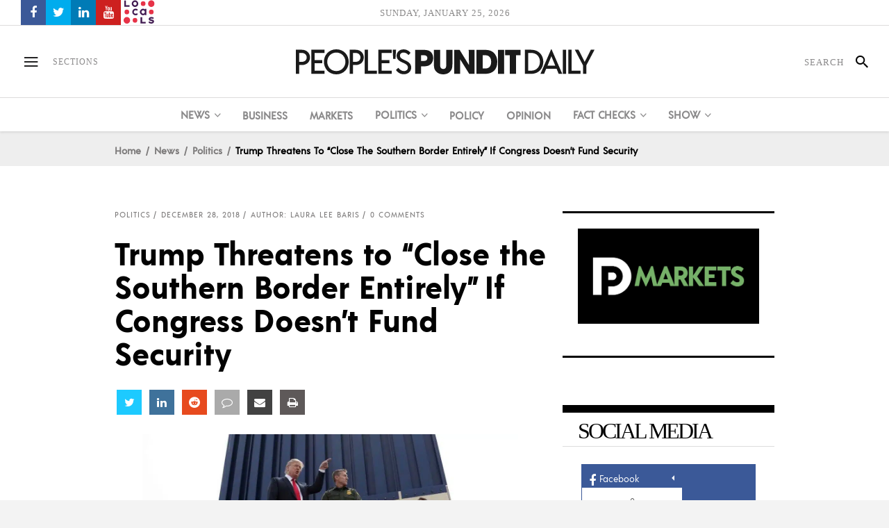

--- FILE ---
content_type: image/svg+xml
request_url: https://www.peoplespunditdaily.com/wp-content/uploads/2020/03/White-Transparent-Background.svg
body_size: 1137
content:
<?xml version="1.0" encoding="UTF-8"?> <svg xmlns="http://www.w3.org/2000/svg" id="Layer_1" data-name="Layer 1" viewBox="0 0 1920 281.95"><defs><style>.cls-1{fill:#fff;}</style></defs><title>White-Transparent-Background</title><path class="cls-1" d="M1065.86,120.38c0-13.14-5.19-25.25-15.22-33.55-10.38-9-25.95-9.35-39.09-9.35H970V204.8h31.14V164.67H1015c14.53,0,26.29-1.39,37.36-11.08,9-7.6,13.49-21.44,13.49-33.21Zm-31.14.35c0,13.14-9.69,15.56-20.41,15.56h-13.15V105.86h11.76c10.72,0,21.79,1.73,21.79,14.88Z"></path><path class="cls-1" d="M1167.22,154.29V77.49H1134.7v76.8c0,12.11-.69,24.21-16.26,24.21-14.53,0-16.26-12.79-16.26-24.21V77.49h-32.52v76.8c0,16.26,1,27,12.8,39.09,9,10,23.18,13.84,36.32,13.84,13.84,0,25.95-4.16,35.63-13.84,11.07-11.07,12.8-23.86,12.8-39.09Z"></path><polygon class="cls-1" points="1284.84 204.8 1284.84 77.49 1253.71 77.49 1255.09 157.06 1254.75 157.4 1205.28 77.49 1177.25 77.49 1177.25 204.8 1208.39 204.8 1207.7 127.31 1208.04 127.31 1256.48 204.8 1284.84 204.8"></polygon><path class="cls-1" d="M1404.89,140.8c0-14.19-3.46-28-11.76-39.79-14.18-19.72-33.21-23.52-56-23.52h-42.21V204.8h44.63c41.51,0,65.38-22.49,65.38-64Zm-32.52.35c0,20.75-9,34.93-31.14,34.93h-13.84V105.86h14.18c21.45,0,30.79,14.88,30.79,35.29Z"></path><rect class="cls-1" x="1408.69" y="77.49" width="32.52" height="127.31"></rect><polygon class="cls-1" points="1528.73 105.86 1528.73 77.49 1446.4 77.49 1446.4 105.86 1471.31 105.86 1471.31 204.8 1503.83 204.8 1503.83 105.86 1528.73 105.86"></polygon><path class="cls-1" d="M369.82,76.8H338.34v128h17.3v-47h14.18c28,0,43.24-18,43.24-40.47,0-20.07-15.22-40.47-43.24-40.47Zm-1,64H355.63v-47h13.15c16.26,0,26.64,10.38,26.64,23.52,0,14.53-10.38,23.52-26.64,23.52Z"></path><polygon class="cls-1" points="489.86 93.75 489.86 76.8 419.98 76.8 419.98 204.8 489.86 204.8 489.86 187.85 437.28 187.85 437.28 147.71 477.75 147.71 477.75 131.12 437.28 131.12 437.28 93.75 489.86 93.75"></polygon><path class="cls-1" d="M552.48,206.87c39.78,0,65.73-30.44,65.73-66.07s-25.95-66.08-65.73-66.08-65.73,30.45-65.73,66.08,25.95,66.07,65.73,66.07Zm0-16.95c-28.71,0-48.09-23.18-48.09-49.12,0-26.3,19.37-49.12,48.09-49.12s48.09,22.83,48.09,49.12c0,25.95-19.37,49.12-48.09,49.12Z"></path><path class="cls-1" d="M654.53,76.8H623v128h17.3v-47h14.18c28,0,43.59-18,43.59-40.47,0-20.07-15.57-40.47-43.59-40.47Zm-.69,64H640.35v-47h13.49c15.91,0,26.29,10.38,26.29,23.52,0,14.53-10.38,23.52-26.29,23.52Z"></path><polygon class="cls-1" points="720.26 187.5 720.26 76.8 702.96 76.8 702.96 204.8 767.65 204.8 767.65 187.5 720.26 187.5"></polygon><polygon class="cls-1" points="845.49 93.75 845.49 76.8 775.61 76.8 775.61 204.8 845.49 204.8 845.49 187.85 792.91 187.85 792.91 147.71 833.73 147.71 833.73 131.12 792.91 131.12 792.91 93.75 845.49 93.75"></polygon><polygon class="cls-1" points="853.45 124.89 865.9 124.89 868.67 76.8 851.03 76.8 853.45 124.89"></polygon><path class="cls-1" d="M909.15,206.53c24.91,0,39.78-15.57,39.78-34.59.69-43.24-59.5-36-59.5-64,0-9.34,8-16.25,19.72-16.25,10,0,19.37,6.23,25.6,13.14L945.82,93.4c-7.61-9.68-20.76-18.33-37-18.33-21.45,0-36.67,14.19-37,32.86,0,41.87,59.85,32.87,59.85,63.66,0,10.38-8.65,18-21.45,18-11.42,0-22.14-6.91-29.41-17.3L868.32,184c8.3,12.79,23.52,22.49,40.82,22.49Z"></path><path class="cls-1" d="M1584.43,76.8h-33.56v128h33.56c40.13,0,64-29.05,64-64.35s-23.87-63.65-64-63.65Zm.35,110.7h-16.61V93.75h16.61c29.06,0,46.36,20.41,46.36,46.7,0,25.6-17.3,47-46.36,47Z"></path><path class="cls-1" d="M1730.08,204.8h19L1692.71,75.07h-2.77L1633.56,204.8h19.37L1664,177.47h55Zm-59.16-44.28,20.76-49.12,20.41,49.12Z"></path><rect class="cls-1" x="1752.22" y="76.8" width="17.3" height="128"></rect><polygon class="cls-1" points="1798.57 187.5 1798.57 76.8 1781.28 76.8 1781.28 204.8 1845.97 204.8 1845.97 187.5 1798.57 187.5"></polygon><polygon class="cls-1" points="1920 76.8 1900.63 76.8 1867.76 141.49 1835.24 76.8 1815.87 76.8 1859.11 159.82 1859.11 204.8 1876.76 204.8 1876.76 159.48 1920 76.8"></polygon><path class="cls-1" d="M0,0V281.95H64V64h83.72a76.8,76.8,0,0,1,0,153.6H115.2v64.35h32.52A141,141,0,1,0,147.72,0H0ZM115.2,112.43v56.73h32.52a28.37,28.37,0,1,0,0-56.73Z"></path></svg> 